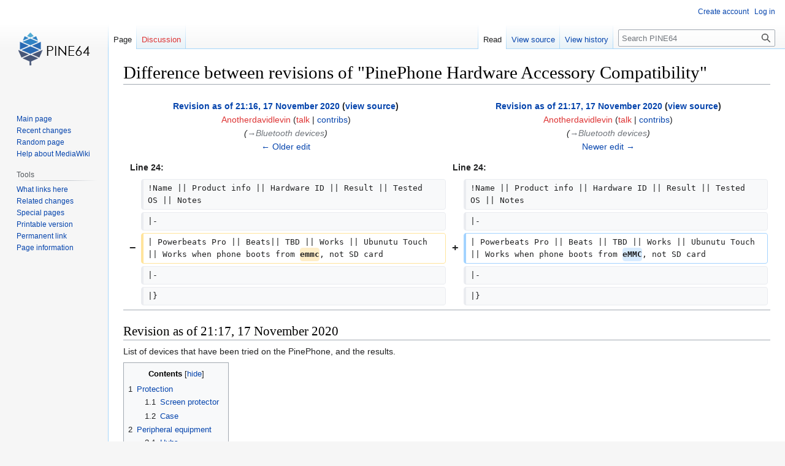

--- FILE ---
content_type: text/html; charset=UTF-8
request_url: https://wiki.pine64.org/index.php?title=PinePhone_Hardware_Accessory_Compatibility&diff=next&oldid=8257
body_size: 6620
content:
<!DOCTYPE html>
<html class="client-nojs" lang="en" dir="ltr">
<head>
<meta charset="UTF-8"/>
<title>Difference between revisions of "PinePhone Hardware Accessory Compatibility" - PINE64</title>
<script>document.documentElement.className="client-js";RLCONF={"wgBreakFrames":!1,"wgSeparatorTransformTable":["",""],"wgDigitTransformTable":["",""],"wgDefaultDateFormat":"dmy","wgMonthNames":["","January","February","March","April","May","June","July","August","September","October","November","December"],"wgRequestId":"238ebe024c872ae11ba3083d","wgCSPNonce":!1,"wgCanonicalNamespace":"","wgCanonicalSpecialPageName":!1,"wgNamespaceNumber":0,"wgPageName":"PinePhone_Hardware_Accessory_Compatibility","wgTitle":"PinePhone Hardware Accessory Compatibility","wgCurRevisionId":20946,"wgRevisionId":8258,"wgArticleId":403,"wgIsArticle":!0,"wgIsRedirect":!1,"wgAction":"view","wgUserName":null,"wgUserGroups":["*"],"wgCategories":["PinePhone"],"wgPageContentLanguage":"en","wgPageContentModel":"wikitext","wgRelevantPageName":"PinePhone_Hardware_Accessory_Compatibility","wgRelevantArticleId":403,"wgIsProbablyEditable":!1,"wgRelevantPageIsProbablyEditable":!1,"wgRestrictionEdit":[],
"wgRestrictionMove":[],"wgDiffOldId":8257,"wgDiffNewId":8258};RLSTATE={"site.styles":"ready","noscript":"ready","user.styles":"ready","user":"ready","user.options":"loading","mediawiki.interface.helpers.styles":"ready","mediawiki.diff.styles":"ready","skins.vector.styles.legacy":"ready","jquery.tablesorter.styles":"ready"};RLPAGEMODULES=["mediawiki.diff","site","mediawiki.page.ready","jquery.tablesorter","mediawiki.toc","skins.vector.legacy.js"];</script>
<script>(RLQ=window.RLQ||[]).push(function(){mw.loader.implement("user.options@1hzgi",function($,jQuery,require,module){/*@nomin*/mw.user.tokens.set({"patrolToken":"+\\","watchToken":"+\\","csrfToken":"+\\"});
});});</script>
<link rel="stylesheet" href="/load.php?lang=en&amp;modules=jquery.tablesorter.styles%7Cmediawiki.diff.styles%7Cmediawiki.interface.helpers.styles%7Cskins.vector.styles.legacy&amp;only=styles&amp;skin=vector"/>
<script async="" src="/load.php?lang=en&amp;modules=startup&amp;only=scripts&amp;raw=1&amp;skin=vector"></script>
<meta name="generator" content="MediaWiki 1.37.1"/>
<meta name="robots" content="noindex,nofollow"/>
<meta name="format-detection" content="telephone=no"/>
<link rel="shortcut icon" href="/favicon.ico"/>
<link rel="search" type="application/opensearchdescription+xml" href="/opensearch_desc.php" title="PINE64 (en)"/>
<link rel="EditURI" type="application/rsd+xml" href="https://wiki.pine64.org/api.php?action=rsd"/>
<link rel="alternate" type="application/atom+xml" title="PINE64 Atom feed" href="/index.php?title=Special:RecentChanges&amp;feed=atom"/>
	<meta property="og:type" content="article"/>

	<meta property="og:site_name" content="PINE64"/>

	<meta property="og:title" content="PinePhone Hardware Accessory Compatibility"/>

	<meta property="og:url" content="https://wiki.pine64.org/wiki/PinePhone_Hardware_Accessory_Compatibility"/>

</head>
<body class="mediawiki ltr sitedir-ltr mw-hide-empty-elt ns-0 ns-subject page-PinePhone_Hardware_Accessory_Compatibility rootpage-PinePhone_Hardware_Accessory_Compatibility skin-vector action-view skin-vector-legacy"><div id="mw-page-base" class="noprint"></div>
<div id="mw-head-base" class="noprint"></div>
<div id="content" class="mw-body" role="main">
	<a id="top"></a>
	<div id="siteNotice"></div>
	<div class="mw-indicators">
	</div>
	<h1 id="firstHeading" class="firstHeading" >Difference between revisions of "PinePhone Hardware Accessory Compatibility"</h1>
	<div id="bodyContent" class="vector-body">
		<div id="siteSub" class="noprint">From PINE64</div>
		<div id="contentSub"></div>
		<div id="contentSub2"></div>
		
		<div id="jump-to-nav"></div>
		<a class="mw-jump-link" href="#mw-head">Jump to navigation</a>
		<a class="mw-jump-link" href="#searchInput">Jump to search</a>
		<div id="mw-content-text" class="mw-body-content mw-content-ltr" lang="en" dir="ltr"><table class="diff diff-contentalign-left diff-editfont-monospace" data-mw="interface">
				<col class="diff-marker" />
				<col class="diff-content" />
				<col class="diff-marker" />
				<col class="diff-content" />
				<tr class="diff-title" lang="en">
				<td colspan="2" class="diff-otitle diff-side-deleted"><div id="mw-diff-otitle1"><strong><a href="/index.php?title=PinePhone_Hardware_Accessory_Compatibility&amp;oldid=8257" title="PinePhone Hardware Accessory Compatibility">Revision as of 21:16, 17 November 2020</a> <span class="mw-diff-edit">(<a href="/index.php?title=PinePhone_Hardware_Accessory_Compatibility&amp;action=edit&amp;oldid=8257" title="PinePhone Hardware Accessory Compatibility">view source</a>)</span></strong></div><div id="mw-diff-otitle2"><a href="/index.php?title=User:Anotherdavidlevin&amp;action=edit&amp;redlink=1" class="new mw-userlink" title="User:Anotherdavidlevin (page does not exist)"><bdi>Anotherdavidlevin</bdi></a> <span class="mw-usertoollinks">(<a href="/index.php?title=User_talk:Anotherdavidlevin&amp;action=edit&amp;redlink=1" class="new mw-usertoollinks-talk" title="User talk:Anotherdavidlevin (page does not exist)">talk</a> | <a href="/wiki/Special:Contributions/Anotherdavidlevin" class="mw-usertoollinks-contribs" title="Special:Contributions/Anotherdavidlevin">contribs</a>)</span></div><div id="mw-diff-otitle3"> <span class="comment">(<span dir="auto"><span class="autocomment"><a href="#Bluetooth_devices">→‎Bluetooth devices</a></span></span>)</span></div><div id="mw-diff-otitle5"></div><div id="mw-diff-otitle4"><a href="/index.php?title=PinePhone_Hardware_Accessory_Compatibility&amp;diff=prev&amp;oldid=8257" title="PinePhone Hardware Accessory Compatibility" id="differences-prevlink">← Older edit</a></div></td>
				<td colspan="2" class="diff-ntitle diff-side-added"><div id="mw-diff-ntitle1"><strong><a href="/index.php?title=PinePhone_Hardware_Accessory_Compatibility&amp;oldid=8258" title="PinePhone Hardware Accessory Compatibility">Revision as of 21:17, 17 November 2020</a> <span class="mw-diff-edit">(<a href="/index.php?title=PinePhone_Hardware_Accessory_Compatibility&amp;action=edit&amp;oldid=8258" title="PinePhone Hardware Accessory Compatibility">view source</a>)</span> </strong></div><div id="mw-diff-ntitle2"><a href="/index.php?title=User:Anotherdavidlevin&amp;action=edit&amp;redlink=1" class="new mw-userlink" title="User:Anotherdavidlevin (page does not exist)"><bdi>Anotherdavidlevin</bdi></a> <span class="mw-usertoollinks">(<a href="/index.php?title=User_talk:Anotherdavidlevin&amp;action=edit&amp;redlink=1" class="new mw-usertoollinks-talk" title="User talk:Anotherdavidlevin (page does not exist)">talk</a> | <a href="/wiki/Special:Contributions/Anotherdavidlevin" class="mw-usertoollinks-contribs" title="Special:Contributions/Anotherdavidlevin">contribs</a>)</span> </div><div id="mw-diff-ntitle3"> <span class="comment">(<span dir="auto"><span class="autocomment"><a href="#Bluetooth_devices">→‎Bluetooth devices</a></span></span>)</span></div><div id="mw-diff-ntitle5"></div><div id="mw-diff-ntitle4"><a href="/index.php?title=PinePhone_Hardware_Accessory_Compatibility&amp;diff=next&amp;oldid=8258" title="PinePhone Hardware Accessory Compatibility" id="differences-nextlink">Newer edit →</a></div></td>
				</tr><tr><td colspan="2" class="diff-lineno" id="mw-diff-left-l24">Line 24:</td>
<td colspan="2" class="diff-lineno">Line 24:</td></tr>
<tr><td class="diff-marker"></td><td class="diff-context diff-side-deleted"><div>!Name || Product info || Hardware ID || Result || Tested OS || Notes</div></td><td class="diff-marker"></td><td class="diff-context diff-side-added"><div>!Name || Product info || Hardware ID || Result || Tested OS || Notes</div></td></tr>
<tr><td class="diff-marker"></td><td class="diff-context diff-side-deleted"><div>|-</div></td><td class="diff-marker"></td><td class="diff-context diff-side-added"><div>|-</div></td></tr>
<tr><td class="diff-marker" data-marker="−"></td><td class="diff-deletedline diff-side-deleted"><div>| Powerbeats Pro || Beats|| TBD || Works || Ubunutu Touch || Works when phone boots from <del class="diffchange diffchange-inline">emmc</del>, not SD card</div></td><td class="diff-marker" data-marker="+"></td><td class="diff-addedline diff-side-added"><div>| Powerbeats Pro || Beats || TBD || Works || Ubunutu Touch || Works when phone boots from <ins class="diffchange diffchange-inline">eMMC</ins>, not SD card</div></td></tr>
<tr><td class="diff-marker"></td><td class="diff-context diff-side-deleted"><div>|-</div></td><td class="diff-marker"></td><td class="diff-context diff-side-added"><div>|-</div></td></tr>
<tr><td class="diff-marker"></td><td class="diff-context diff-side-deleted"><div>|}</div></td><td class="diff-marker"></td><td class="diff-context diff-side-added"><div>|}</div></td></tr>

<!-- diff cache key wikidb:diff::1.12:old-8257:rev-8258 -->
</table><hr class='diff-hr' id='mw-oldid' />
		<h2 class='diff-currentversion-title'>Revision as of 21:17, 17 November 2020</h2>
<div class="mw-parser-output"><p>List of devices that have been tried on the PinePhone, and the results.
</p>
<div id="toc" class="toc" role="navigation" aria-labelledby="mw-toc-heading"><input type="checkbox" role="button" id="toctogglecheckbox" class="toctogglecheckbox" style="display:none" /><div class="toctitle" lang="en" dir="ltr"><h2 id="mw-toc-heading">Contents</h2><span class="toctogglespan"><label class="toctogglelabel" for="toctogglecheckbox"></label></span></div>
<ul>
<li class="toclevel-1 tocsection-1"><a href="#Protection"><span class="tocnumber">1</span> <span class="toctext">Protection</span></a>
<ul>
<li class="toclevel-2 tocsection-2"><a href="#Screen_protector"><span class="tocnumber">1.1</span> <span class="toctext">Screen protector</span></a></li>
<li class="toclevel-2 tocsection-3"><a href="#Case"><span class="tocnumber">1.2</span> <span class="toctext">Case</span></a></li>
</ul>
</li>
<li class="toclevel-1 tocsection-4"><a href="#Peripheral_equipment"><span class="tocnumber">2</span> <span class="toctext">Peripheral equipment</span></a>
<ul>
<li class="toclevel-2 tocsection-5"><a href="#Hubs"><span class="tocnumber">2.1</span> <span class="toctext">Hubs</span></a></li>
<li class="toclevel-2 tocsection-6"><a href="#Bluetooth_devices"><span class="tocnumber">2.2</span> <span class="toctext">Bluetooth devices</span></a></li>
</ul>
</li>
</ul>
</div>

<h2><span class="mw-headline" id="Protection">Protection</span></h2>
<h3><span class="mw-headline" id="Screen_protector">Screen protector</span></h3>
<p>The official screen protector can be found in the Pine64 store under <a rel="nofollow" class="external text" href="https://pine64.com/product/pinephone-tempered-glass-screen-protector/?v=0446c16e2e66">PinePhone Tempered Glass Screen Protector</a>.
</p><p>Most screen protectors for the iPhone 11 Pro Max and the iPhone XS Max fit the PinePhone (if the top notch is not obscured by a black foil or similar).
</p>
<h3><span class="mw-headline" id="Case">Case</span></h3>
<p>The Pine store got official cases:
</p>
<ul><li><a rel="nofollow" class="external text" href="https://pine64.com/?product=pinephone-hard-protective-case&amp;v=0446c16e2e66">PinePhone Hard Protective Case</a></li>
<li><a rel="nofollow" class="external text" href="https://pine64.com/?product=pinephone-soft-tpu-protective-case-reduce-digital-gap-donation-program&amp;v=0446c16e2e66">PinePhone Soft TPU Protective Case - "Reduce Digital Gap" Donation Program</a></li></ul>
<p>Tight-fit cases of other phones can't be alienated for the PinePhone due as most times the proportions and/or camera notch won't fit. The phone can however also be used with "phone sleeves", such as those from fitBAG. The sleeve from fitBAG for the Xiaomi Redmi Note 8 Pro is fitting the PinePhone very tightly.
</p>
<h2><span class="mw-headline" id="Peripheral_equipment">Peripheral equipment</span></h2>
<h3><span class="mw-headline" id="Hubs">Hubs</span></h3>
<p>USB hubs do not require a custom driver and are therefore expected to be compatible with the PinePhone, as long as they are within the specification. On revisions the PinePhone mainboard revisions v1.1 and v1.2 the VCONN fix is required, on v1.2a and later the USB hub should work out of the box, see <a href="/wiki/PinePhone#Hardware_revisions" title="PinePhone">PinePhone#Hardware revisions</a>.
</p>
<h3><span class="mw-headline" id="Bluetooth_devices">Bluetooth devices</span></h3><p>
In general, Bluetooth should be working. However, due to the audio setup on the PinePhone being complicated due to the dynamic rerouting needed for phone calls, Bluetooth-based audio might still be in a finicky state no matter the exact headphones or speakers used. </p><div role="note" class="template-box template-hint" style="display: table; min-width: 16em; min-height: 1.6em; margin: .5em 0; padding: .5em 1em; border: 1px solid #9bcdfd; color: #003670; background-color: #d1ecfd;"><i>Note:</i> for people who have new info on the PinePhone's general Bluetooth audio state e.g. from own tests, feel free to update this text.</div>
<table class="wikitable sortable">
<tbody><tr>
<th>Name</th>
<th>Product info</th>
<th>Hardware ID</th>
<th>Result</th>
<th>Tested OS</th>
<th>Notes
</th></tr>
<tr>
<td>Powerbeats Pro</td>
<td>Beats</td>
<td>TBD</td>
<td>Works</td>
<td>Ubunutu Touch</td>
<td>Works when phone boots from eMMC, not SD card
</td></tr>
</tbody></table>
<!-- 
NewPP limit report
Cached time: 20260129175329
Cache expiry: 86400
Reduced expiry: false
Complications: []
CPU time usage: 0.017 seconds
Real time usage: 0.027 seconds
Preprocessor visited node count: 24/1000000
Post‐expand include size: 364/2097152 bytes
Template argument size: 139/2097152 bytes
Highest expansion depth: 3/40
Expensive parser function count: 0/100
Unstrip recursion depth: 0/20
Unstrip post‐expand size: 0/5000000 bytes
-->
<!--
Transclusion expansion time report (%,ms,calls,template)
100.00%    4.575      1 Template:Hint
100.00%    4.575      1 -total
-->

<!-- Saved in RevisionOutputCache with key wikidb:rcache:8258:dateformat=default and timestamp 20260129175329 and revision id 8258.
 -->
</div>
<div class="printfooter">Retrieved from "<a dir="ltr" href="https://wiki.pine64.org/index.php?title=PinePhone_Hardware_Accessory_Compatibility&amp;oldid=8258">https://wiki.pine64.org/index.php?title=PinePhone_Hardware_Accessory_Compatibility&amp;oldid=8258</a>"</div></div>
		<div id="catlinks" class="catlinks" data-mw="interface"><div id="mw-normal-catlinks" class="mw-normal-catlinks"><a href="/wiki/Special:Categories" title="Special:Categories">Category</a>: <ul><li><a href="/wiki/Category:PinePhone" title="Category:PinePhone">PinePhone</a></li></ul></div></div>
	</div>
</div>

<div id="mw-navigation">
	<h2>Navigation menu</h2>
	<div id="mw-head">
		<nav id="p-personal" class="mw-portlet mw-portlet-personal vector-user-menu-legacy vector-menu" aria-labelledby="p-personal-label" role="navigation" 
	 >
	<h3 id="p-personal-label" class="vector-menu-heading"> <span>Personal tools</span>
	</h3>
	<div class="vector-menu-content">
		
		<ul class="vector-menu-content-list"><li id="pt-createaccount" class="mw-list-item"><a href="/index.php?title=Special:CreateAccount&amp;returnto=PinePhone+Hardware+Accessory+Compatibility&amp;returntoquery=diff%3Dnext%26oldid%3D8257" title="You are encouraged to create an account and log in; however, it is not mandatory">Create account</a></li><li id="pt-login" class="mw-list-item"><a href="/index.php?title=Special:UserLogin&amp;returnto=PinePhone+Hardware+Accessory+Compatibility&amp;returntoquery=diff%3Dnext%26oldid%3D8257" title="You are encouraged to log in; however, it is not mandatory [o]" accesskey="o">Log in</a></li></ul>
		
	</div>
</nav>

		<div id="left-navigation">
			<nav id="p-namespaces" class="mw-portlet mw-portlet-namespaces vector-menu vector-menu-tabs" aria-labelledby="p-namespaces-label" role="navigation" 
	 >
	<h3 id="p-namespaces-label" class="vector-menu-heading"> <span>Namespaces</span>
	</h3>
	<div class="vector-menu-content">
		
		<ul class="vector-menu-content-list"><li id="ca-nstab-main" class="selected mw-list-item"><a href="/wiki/PinePhone_Hardware_Accessory_Compatibility" title="View the content page [c]" accesskey="c">Page</a></li><li id="ca-talk" class="new mw-list-item"><a href="/index.php?title=Talk:PinePhone_Hardware_Accessory_Compatibility&amp;action=edit&amp;redlink=1" rel="discussion" title="Discussion about the content page (page does not exist) [t]" accesskey="t">Discussion</a></li></ul>
		
	</div>
</nav>

			<nav id="p-variants" class="mw-portlet mw-portlet-variants emptyPortlet vector-menu-dropdown-noicon vector-menu vector-menu-dropdown" aria-labelledby="p-variants-label" role="navigation" 
	 >
	<input type="checkbox"
		id="p-variants-checkbox"
		role="button"
		aria-haspopup="true"
		data-event-name="ui.dropdown-p-variants"
		class=" vector-menu-checkbox" aria-labelledby="p-variants-label" />
	<h3 id="p-variants-label" class="vector-menu-heading"> <span>Variants</span>
			<span class="vector-menu-checkbox-expanded">expanded</span>
			<span class="vector-menu-checkbox-collapsed">collapsed</span>
	</h3>
	<div class="vector-menu-content">
		
		<ul class="vector-menu-content-list"></ul>
		
	</div>
</nav>

		</div>
		<div id="right-navigation">
			<nav id="p-views" class="mw-portlet mw-portlet-views vector-menu vector-menu-tabs" aria-labelledby="p-views-label" role="navigation" 
	 >
	<h3 id="p-views-label" class="vector-menu-heading"> <span>Views</span>
	</h3>
	<div class="vector-menu-content">
		
		<ul class="vector-menu-content-list"><li id="ca-view" class="selected mw-list-item"><a href="/wiki/PinePhone_Hardware_Accessory_Compatibility">Read</a></li><li id="ca-viewsource" class="mw-list-item"><a href="/index.php?title=PinePhone_Hardware_Accessory_Compatibility&amp;action=edit&amp;oldid=8258" title="This page is protected.&#10;You can view its source [e]" accesskey="e">View source</a></li><li id="ca-history" class="mw-list-item"><a href="/index.php?title=PinePhone_Hardware_Accessory_Compatibility&amp;action=history" title="Past revisions of this page [h]" accesskey="h">View history</a></li></ul>
		
	</div>
</nav>

			<nav id="p-cactions" class="mw-portlet mw-portlet-cactions emptyPortlet vector-menu-dropdown-noicon vector-menu vector-menu-dropdown" aria-labelledby="p-cactions-label" role="navigation"  title="More options"
	 >
	<input type="checkbox"
		id="p-cactions-checkbox"
		role="button"
		aria-haspopup="true"
		data-event-name="ui.dropdown-p-cactions"
		class=" vector-menu-checkbox" aria-labelledby="p-cactions-label" />
	<h3 id="p-cactions-label" class="vector-menu-heading"> <span>More</span>
			<span class="vector-menu-checkbox-expanded">expanded</span>
			<span class="vector-menu-checkbox-collapsed">collapsed</span>
	</h3>
	<div class="vector-menu-content">
		
		<ul class="vector-menu-content-list"></ul>
		
	</div>
</nav>

			<div id="p-search" role="search" class="vector-search-box">
	<div>
		<h3 >
			<label for="searchInput">Search</label>
		</h3>
		<form action="/index.php" id="searchform">
			<div id="simpleSearch" data-search-loc="header-navigation">
				<input type="search" name="search" placeholder="Search PINE64" autocapitalize="sentences" title="Search PINE64 [f]" accesskey="f" id="searchInput"/>
				<input type="hidden" name="title" value="Special:Search"/>
				<input type="submit" name="fulltext" value="Search" title="Search the pages for this text" id="mw-searchButton" class="searchButton mw-fallbackSearchButton"/>
				<input type="submit" name="go" value="Go" title="Go to a page with this exact name if it exists" id="searchButton" class="searchButton"/>
			</div>
		</form>
	</div>
</div>

		</div>
	</div>
	
<div id="mw-panel">
	<div id="p-logo" role="banner">
		<a class="mw-wiki-logo" href="/wiki/Main_Page"
			title="Visit the main page"></a>
	</div>
	<nav id="p-navigation" class="mw-portlet mw-portlet-navigation vector-menu vector-menu-portal portal" aria-labelledby="p-navigation-label" role="navigation" 
	 >
	<h3 id="p-navigation-label" class="vector-menu-heading"> <span>Navigation</span>
	</h3>
	<div class="vector-menu-content">
		
		<ul class="vector-menu-content-list"><li id="n-mainpage-description" class="mw-list-item"><a href="/wiki/Main_Page" title="Visit the main page [z]" accesskey="z">Main page</a></li><li id="n-recentchanges" class="mw-list-item"><a href="/wiki/Special:RecentChanges" title="A list of recent changes in the wiki [r]" accesskey="r">Recent changes</a></li><li id="n-randompage" class="mw-list-item"><a href="/wiki/Special:Random" title="Load a random page [x]" accesskey="x">Random page</a></li><li id="n-help-mediawiki" class="mw-list-item"><a href="https://www.mediawiki.org/wiki/Special:MyLanguage/Help:Contents">Help about MediaWiki</a></li></ul>
		
	</div>
</nav>

	<nav id="p-tb" class="mw-portlet mw-portlet-tb vector-menu vector-menu-portal portal" aria-labelledby="p-tb-label" role="navigation" 
	 >
	<h3 id="p-tb-label" class="vector-menu-heading"> <span>Tools</span>
	</h3>
	<div class="vector-menu-content">
		
		<ul class="vector-menu-content-list"><li id="t-whatlinkshere" class="mw-list-item"><a href="/wiki/Special:WhatLinksHere/PinePhone_Hardware_Accessory_Compatibility" title="A list of all wiki pages that link here [j]" accesskey="j">What links here</a></li><li id="t-recentchangeslinked" class="mw-list-item"><a href="/wiki/Special:RecentChangesLinked/PinePhone_Hardware_Accessory_Compatibility" rel="nofollow" title="Recent changes in pages linked from this page [k]" accesskey="k">Related changes</a></li><li id="t-specialpages" class="mw-list-item"><a href="/wiki/Special:SpecialPages" title="A list of all special pages [q]" accesskey="q">Special pages</a></li><li id="t-print" class="mw-list-item"><a href="javascript:print();" rel="alternate" title="Printable version of this page [p]" accesskey="p">Printable version</a></li><li id="t-permalink" class="mw-list-item"><a href="/index.php?title=PinePhone_Hardware_Accessory_Compatibility&amp;oldid=8258" title="Permanent link to this revision of the page">Permanent link</a></li><li id="t-info" class="mw-list-item"><a href="/index.php?title=PinePhone_Hardware_Accessory_Compatibility&amp;action=info" title="More information about this page">Page information</a></li></ul>
		
	</div>
</nav>

	
</div>

</div>
<footer id="footer" class="mw-footer" role="contentinfo" >
	<ul id="footer-info" >
	<li id="footer-info-lastmod"> This page was last edited on 17 November 2020, at 21:17.</li>
</ul>

	<ul id="footer-places" >
	<li id="footer-places-privacy"><a href="/wiki/PINE64:Privacy_policy" title="PINE64:Privacy policy">Privacy policy</a></li>
	<li id="footer-places-about"><a href="/wiki/PINE64:About" title="PINE64:About">About PINE64</a></li>
	<li id="footer-places-disclaimer"><a href="/wiki/PINE64:General_disclaimer" title="PINE64:General disclaimer">Disclaimers</a></li>
</ul>

	<ul id="footer-icons" class="noprint">
	<li id="footer-poweredbyico"><a href="https://www.mediawiki.org/"><img src="/resources/assets/poweredby_mediawiki_88x31.png" alt="Powered by MediaWiki" srcset="/resources/assets/poweredby_mediawiki_132x47.png 1.5x, /resources/assets/poweredby_mediawiki_176x62.png 2x" width="88" height="31" loading="lazy"/></a></li>
</ul>

</footer>


<script>(RLQ=window.RLQ||[]).push(function(){mw.config.set({"wgPageParseReport":{"limitreport":{"cputime":"0.017","walltime":"0.027","ppvisitednodes":{"value":24,"limit":1000000},"postexpandincludesize":{"value":364,"limit":2097152},"templateargumentsize":{"value":139,"limit":2097152},"expansiondepth":{"value":3,"limit":40},"expensivefunctioncount":{"value":0,"limit":100},"unstrip-depth":{"value":0,"limit":20},"unstrip-size":{"value":0,"limit":5000000},"timingprofile":["100.00%    4.575      1 Template:Hint","100.00%    4.575      1 -total"]},"cachereport":{"timestamp":"20260129175329","ttl":86400,"transientcontent":false}}});mw.config.set({"wgBackendResponseTime":199});});</script>
</body></html>